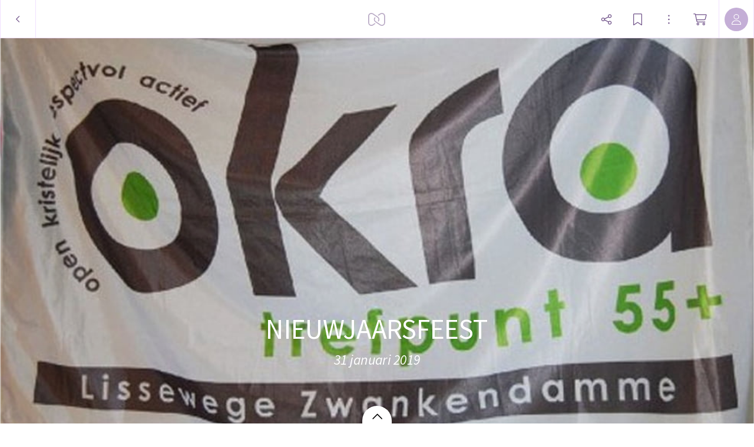

--- FILE ---
content_type: application/javascript
request_url: https://myalbum.com/legacyalbum/JZ9b112SXF0n/json
body_size: 8439
content:
{"album":{"key":"JZ9b112SXF0n","title":"NIEUWJAARSFEEST","subTitle":"31 januari 2019","gridVersion":"9c0b4866ae5f62dbd91f8a921c9df5d829c58654","bookmarkers":[],"creators":[{"shortname":"Eric","fullname":"Eric Cornille","avatar":{"key":"","url":"","sizes":[],"initials":"EC","color":"81b076"}}],"header":{"photo":{"photoKey":"i6ppBtd9koRn","isPanorama":false,"hasPanoramaView":false,"hasAnimatedView":false,"fileName":"IMG_1.jpg","sizes":[["180",255,180,"photo\/180\/dfa369ad-9c27-45c7-b06b-d15bcebdda2c.jpg",1],["360",510,360,"photo\/360\/c361400d-057f-416f-bf95-80eafbba392d.jpg",1],["540",765,540,"photo\/540\/3b964651-ed10-4763-96d2-df9067fe4b54.jpg",1],["1k0",986,696,"photo\/1k0\/696e0892-b65d-42b8-8e03-1e82445a621a.jpg",1]],"colors":{"dominant":"719f4a","accent":"719f4a"},"previewSize":[["180",255,180,"photo\/180\/dfa369ad-9c27-45c7-b06b-d15bcebdda2c.jpg",1]]},"design":{"key":"error-uvic-gulgul","set":"myalbum","description":"Page 0","default":true,"published":true,"type":"cover","blueprints":[{"name":"landscape 4","url":"https:\/\/misc.myalbum.io\/designs\/blueprints\/error-uvic-gulgul\/38\/0cda1cce-69a3-40d5-8860-e7732e0b116f.json","width":4600,"height":1090,"artBox":{"width":1900,"height":1000}},{"name":"landscape 2","url":"https:\/\/misc.myalbum.io\/designs\/blueprints\/error-uvic-gulgul\/38\/5ed0c308-26c9-4423-a136-161d7594d564.json","width":3074,"height":1090,"artBox":{"width":1374,"height":1000}},{"name":"landscape 3","url":"https:\/\/misc.myalbum.io\/designs\/blueprints\/error-uvic-gulgul\/38\/662b4228-177a-4e62-8310-471a82c40a47.json","width":3800,"height":1090,"artBox":{"width":1537,"height":1000}},{"name":"square","url":"https:\/\/misc.myalbum.io\/designs\/blueprints\/error-uvic-gulgul\/38\/77b834cf-4144-4cb9-a632-4284d49331da.json","width":2368,"height":1096,"artBox":{"width":1000,"height":1000}},{"name":"landscape 1","url":"https:\/\/misc.myalbum.io\/designs\/blueprints\/error-uvic-gulgul\/38\/8f7d56b7-620c-4ea6-b564-73fe8294eb24.json","width":2571,"height":1090,"artBox":{"width":1203,"height":1000}},{"name":"portrait 1","url":"https:\/\/misc.myalbum.io\/designs\/blueprints\/error-uvic-gulgul\/38\/dfe424f9-850b-459f-9f61-16eb3d39b8dc.json","width":2326,"height":1490,"artBox":{"width":988,"height":1400}},{"name":"portrait 2","url":"https:\/\/misc.myalbum.io\/designs\/blueprints\/error-uvic-gulgul\/38\/ed1379c5-6c11-4db8-9f65-d5be1f5472bc.json","width":2531,"height":1490,"artBox":{"width":1173,"height":1400}}]},"logo":""}},"itemdata":{"i6ppBtd9koRn":{"type":1,"shape":0,"social":[0,0],"photoKey":"i6ppBtd9koRn","isPanorama":false,"hasPanoramaView":false,"hasAnimatedView":false,"fileName":"IMG_1.jpg","sizes":[["180",255,180,"photo\/180\/dfa369ad-9c27-45c7-b06b-d15bcebdda2c.jpg",1],["360",510,360,"photo\/360\/c361400d-057f-416f-bf95-80eafbba392d.jpg",1],["540",765,540,"photo\/540\/3b964651-ed10-4763-96d2-df9067fe4b54.jpg",1],["1k0",986,696,"photo\/1k0\/696e0892-b65d-42b8-8e03-1e82445a621a.jpg",1]]},"cCKJziRlF96O":{"type":1,"shape":0,"social":[0,0],"photoKey":"cCKJziRlF96O","isPanorama":false,"hasPanoramaView":false,"hasAnimatedView":false,"fileName":"IMG_2.jpg","sizes":[["180",269,180,"photo\/180\/d510a62e-5235-40f1-b9e5-6af1f60547c7.jpg",1],["360",538,360,"photo\/360\/1d029291-0e66-4228-89be-831a891cd6da.jpg",1],["1k0",807,540,"photo\/1k0\/17e37d61-ba67-48a5-9bb3-ae931c442cfc.jpg",1]]},"yE5xaMXnEFuq":{"type":1,"shape":0,"social":[0,0],"photoKey":"yE5xaMXnEFuq","isPanorama":false,"hasPanoramaView":false,"hasAnimatedView":false,"fileName":"IMG_3.jpg","sizes":[["180",269,180,"photo\/180\/ccbb5fbb-3154-4474-aed2-639678c2e4f7.jpg",1],["360",538,360,"photo\/360\/63687056-11bb-4b0d-995b-68261045fd3c.jpg",1],["1k0",807,540,"photo\/1k0\/6358f9cb-a585-4faa-b471-c7627c87cff5.jpg",1]]},"NkhMmq169xJe":{"type":1,"shape":0,"social":[0,0],"photoKey":"NkhMmq169xJe","isPanorama":false,"hasPanoramaView":false,"hasAnimatedView":false,"fileName":"IMG_4.jpg","sizes":[["180",269,180,"photo\/180\/0a615d3d-a4eb-4d80-bb21-b60ba4032bdb.jpg",1],["360",538,360,"photo\/360\/f3afd6fd-d7a2-408b-b887-d0fa8ea5e6ea.jpg",1],["1k0",807,540,"photo\/1k0\/78ccd63d-913a-43f5-b551-c0a83ff04698.jpg",1]]},"oH17ovE6RCyZ":{"type":1,"shape":0,"social":[0,0],"photoKey":"oH17ovE6RCyZ","isPanorama":false,"hasPanoramaView":false,"hasAnimatedView":false,"fileName":"IMG_5.jpg","sizes":[["180",269,180,"photo\/180\/bed58858-1995-4bfa-af6b-e5fa203a6a61.jpg",1],["360",538,360,"photo\/360\/1254e3bf-4634-48e3-8a4b-215251f98e20.jpg",1],["1k0",807,540,"photo\/1k0\/b49820d5-bf7f-4171-a6b1-d5d08a1953da.jpg",1]]},"QpYOncOYuCKC":{"type":1,"shape":0,"social":[0,0],"photoKey":"QpYOncOYuCKC","isPanorama":false,"hasPanoramaView":false,"hasAnimatedView":false,"fileName":"IMG_6.jpg","sizes":[["180",269,180,"photo\/180\/ba8589d7-34b2-4827-9e1b-9e5c80b80525.jpg",1],["360",538,360,"photo\/360\/c7335cd8-2241-4a77-9176-b76a708c4b5a.jpg",1],["1k0",807,540,"photo\/1k0\/1877e166-be9f-4458-bc01-3b5c49f95b79.jpg",1]]},"tEaQ8HxctFg4":{"type":1,"shape":0,"social":[0,0],"photoKey":"tEaQ8HxctFg4","isPanorama":false,"hasPanoramaView":false,"hasAnimatedView":false,"fileName":"IMG_7.jpg","sizes":[["180",269,180,"photo\/180\/31936e5f-91c2-43f1-b9f8-73e74fa083c8.jpg",1],["360",538,360,"photo\/360\/798bb0f4-f022-44dc-b55a-7b01b1ae15d0.jpg",1],["1k0",807,540,"photo\/1k0\/33b0fc98-0337-41f6-a32c-3c6965f3b700.jpg",1]]},"bG6LYNUUJHIr":{"type":1,"shape":0,"social":[0,0],"photoKey":"bG6LYNUUJHIr","isPanorama":false,"hasPanoramaView":false,"hasAnimatedView":false,"fileName":"IMG_8.jpg","sizes":[["180",269,180,"photo\/180\/97fbd9bb-0c06-4cd4-9437-9bf3c5552fa3.jpg",1],["360",538,360,"photo\/360\/6bd1cc62-fdd5-4aba-b517-64972b1cd91b.jpg",1],["1k0",807,540,"photo\/1k0\/2d283594-e89f-423b-97f0-63a7917e7e97.jpg",1]]},"OkNc8xs0KfDd":{"type":1,"shape":0,"social":[0,0],"photoKey":"OkNc8xs0KfDd","isPanorama":false,"hasPanoramaView":false,"hasAnimatedView":false,"fileName":"IMG_9.jpg","sizes":[["180",269,180,"photo\/180\/ed3687ee-b1c7-40c2-84de-2eaca0aeeac3.jpg",1],["360",538,360,"photo\/360\/bb84d8d9-6e9e-4652-bdec-877b65e33bf6.jpg",1],["1k0",807,540,"photo\/1k0\/11bf83ff-761d-4245-a319-1b88abcd420b.jpg",1]]},"E4hn9K5Kb1vx":{"type":1,"shape":0,"social":[0,0],"photoKey":"E4hn9K5Kb1vx","isPanorama":false,"hasPanoramaView":false,"hasAnimatedView":false,"fileName":"IMG_10.jpg","sizes":[["180",269,180,"photo\/180\/2bdb0339-f21a-45a4-bf27-aea56f40f238.jpg",1],["360",538,360,"photo\/360\/38dd3a8b-73ce-4a2b-86a1-319f1c8dc50d.jpg",1],["1k0",807,540,"photo\/1k0\/feca7572-5d41-4e91-98a7-4479fb686577.jpg",1]]},"Tp2XeVqyGWw2":{"type":1,"shape":0,"social":[0,0],"photoKey":"Tp2XeVqyGWw2","isPanorama":false,"hasPanoramaView":false,"hasAnimatedView":false,"fileName":"IMG_11.jpg","sizes":[["180",269,180,"photo\/180\/ac100852-16f8-4a7d-95a3-aa42d0fb417f.jpg",1],["360",538,360,"photo\/360\/06b7db0c-f5d2-48a5-aa6c-586b44b5a492.jpg",1],["1k0",807,540,"photo\/1k0\/32b8e9b1-39bb-4d6b-8cf8-0015bb3e068d.jpg",1]]},"KYtmIw3hbpL8":{"type":1,"shape":0,"social":[0,0],"photoKey":"KYtmIw3hbpL8","isPanorama":false,"hasPanoramaView":false,"hasAnimatedView":false,"fileName":"IMG_12.jpg","sizes":[["180",269,180,"photo\/180\/8e3d74dc-4a1e-40f9-96d7-e39ee59f8497.jpg",1],["360",538,360,"photo\/360\/60921660-4d31-4773-9f44-10d181999bd6.jpg",1],["1k0",807,540,"photo\/1k0\/19dce8a8-5e3f-42a2-ae99-632388c2c7b9.jpg",1]]},"kmpqD5niREMJ":{"type":1,"shape":0,"social":[0,0],"photoKey":"kmpqD5niREMJ","isPanorama":false,"hasPanoramaView":false,"hasAnimatedView":false,"fileName":"IMG_14.jpg","sizes":[["180",269,180,"photo\/180\/b0dd9c5e-a0b6-4b0e-9198-9b483cdcb100.jpg",1],["360",538,360,"photo\/360\/35344fdd-8375-4bd4-b9e6-c00b09d7d521.jpg",1],["1k0",807,540,"photo\/1k0\/be79a543-d0f7-4423-a367-36446d65899f.jpg",1]]},"6X1Bo4tPP9f4":{"type":1,"shape":0,"social":[0,0],"photoKey":"6X1Bo4tPP9f4","isPanorama":false,"hasPanoramaView":false,"hasAnimatedView":false,"fileName":"IMG_13.jpg","sizes":[["180",269,180,"photo\/180\/8c12f68e-e2f3-4084-a118-d1737156cbce.jpg",1],["360",538,360,"photo\/360\/728c3341-62f9-4ecd-9a7c-dc4710bbe443.jpg",1],["1k0",807,540,"photo\/1k0\/27b2e8c9-7ad7-49fd-9964-c333a0d40e11.jpg",1]]},"bo4rXjIcQwmV":{"type":1,"shape":0,"social":[0,0],"photoKey":"bo4rXjIcQwmV","isPanorama":false,"hasPanoramaView":false,"hasAnimatedView":false,"fileName":"IMG_15.jpg","sizes":[["180",269,180,"photo\/180\/ef8cce5d-9687-46f8-bc2c-2f6b3c2d2e36.jpg",1],["360",538,360,"photo\/360\/8c34e67a-bb52-4c22-827d-5b2310c0a521.jpg",1],["1k0",807,540,"photo\/1k0\/d3c5111d-2467-41bc-bba9-51c53ccc38cc.jpg",1]]},"UlZP08ZlApoh":{"type":1,"shape":0,"social":[0,0],"photoKey":"UlZP08ZlApoh","isPanorama":false,"hasPanoramaView":false,"hasAnimatedView":false,"fileName":"IMG_16.jpg","sizes":[["180",269,180,"photo\/180\/3e1cdd76-0a6a-47eb-aeb8-ac8ac67e83e1.jpg",1],["360",538,360,"photo\/360\/1212f2b4-3a7b-4464-a57b-36b5347454ec.jpg",1],["1k0",807,540,"photo\/1k0\/43a98038-a90c-4d11-8e3e-904a0df29abf.jpg",1]]},"cbxcuyF8A07w":{"type":1,"shape":0,"social":[0,0],"photoKey":"cbxcuyF8A07w","isPanorama":false,"hasPanoramaView":false,"hasAnimatedView":false,"fileName":"IMG_17.jpg","sizes":[["180",269,180,"photo\/180\/4f0ba029-a357-4fdb-b571-b501e23a17ee.jpg",1],["360",538,360,"photo\/360\/6f5cf6d0-35a3-49d9-a074-ad08ffe6237b.jpg",1],["1k0",807,540,"photo\/1k0\/bf8657c9-7b19-4290-b625-acdb88aac0aa.jpg",1]]},"YPvvFbGzo4aF":{"type":1,"shape":0,"social":[0,0],"photoKey":"YPvvFbGzo4aF","isPanorama":false,"hasPanoramaView":false,"hasAnimatedView":false,"fileName":"IMG_18.jpg","sizes":[["180",269,180,"photo\/180\/5263e3f5-0f06-4c38-8694-4b0b456ffd6c.jpg",1],["360",538,360,"photo\/360\/1ce33674-60f2-41e0-ae63-c6e6825fada0.jpg",1],["1k0",807,540,"photo\/1k0\/f825d573-59c2-4d9d-a0c3-5952dbfc3202.jpg",1]]},"8g0dTXRajq14":{"type":1,"shape":0,"social":[0,0],"photoKey":"8g0dTXRajq14","isPanorama":false,"hasPanoramaView":false,"hasAnimatedView":false,"fileName":"IMG_19.jpg","sizes":[["180",269,180,"photo\/180\/1f0ff29e-2eaf-4dd5-9459-aa95e0a6162c.jpg",1],["360",538,360,"photo\/360\/7c63480e-9162-49d0-b8b8-5a62c36d6d91.jpg",1],["1k0",807,540,"photo\/1k0\/d2f38a4d-f524-4a52-9e47-391efb390caa.jpg",1]]},"CuOXMgti4YR4":{"type":1,"shape":0,"social":[0,0],"photoKey":"CuOXMgti4YR4","isPanorama":false,"hasPanoramaView":false,"hasAnimatedView":false,"fileName":"IMG_20.jpg","sizes":[["180",269,180,"photo\/180\/8664c41a-0bb0-4199-a992-a10a3253c6e6.jpg",1],["360",538,360,"photo\/360\/9a265c5e-9baf-4fbe-a90d-29491d04a99a.jpg",1],["1k0",807,540,"photo\/1k0\/9e0749f1-2f71-4e54-874d-4cdf655c15b0.jpg",1]]},"zNlHnfK02c6b":{"type":1,"shape":0,"social":[0,0],"photoKey":"zNlHnfK02c6b","isPanorama":false,"hasPanoramaView":false,"hasAnimatedView":false,"fileName":"IMG_21.jpg","sizes":[["180",269,180,"photo\/180\/e136af60-a98f-4a04-a295-67b045bbdf18.jpg",1],["360",538,360,"photo\/360\/9b2fc8a0-3c43-4bfc-aa3e-c240b5da9eeb.jpg",1],["1k0",807,540,"photo\/1k0\/796c6596-8d2d-4387-a74c-47118e3aed09.jpg",1]]},"Z7pI3rKaxx1C":{"type":1,"shape":0,"social":[0,0],"photoKey":"Z7pI3rKaxx1C","isPanorama":false,"hasPanoramaView":false,"hasAnimatedView":false,"fileName":"IMG_22.jpg","sizes":[["180",269,180,"photo\/180\/4a21a89d-a44f-4622-8633-0a2bb2296f90.jpg",1],["360",538,360,"photo\/360\/d3c594ed-9a21-4731-a9fb-07f9048e7716.jpg",1],["1k0",807,540,"photo\/1k0\/5c65ec8e-904d-4979-82f0-8966a6f7d1f1.jpg",1]]},"qzM86LoJKWGB":{"type":1,"shape":0,"social":[0,0],"photoKey":"qzM86LoJKWGB","isPanorama":false,"hasPanoramaView":false,"hasAnimatedView":false,"fileName":"IMG_23.jpg","sizes":[["180",269,180,"photo\/180\/60694145-3358-460a-b4be-6453ccd9e8d6.jpg",1],["360",538,360,"photo\/360\/59da70d6-6155-4f33-b78b-c071dab81dc8.jpg",1],["1k0",807,540,"photo\/1k0\/7ef2be22-cd4f-41f0-9328-2a94832ba1ce.jpg",1]]},"81fyqOn6Vk1j":{"type":1,"shape":0,"social":[0,0],"photoKey":"81fyqOn6Vk1j","isPanorama":false,"hasPanoramaView":false,"hasAnimatedView":false,"fileName":"IMG_24.jpg","sizes":[["180",269,180,"photo\/180\/59f85503-d18c-4114-9a15-fba20b165613.jpg",1],["360",538,360,"photo\/360\/daf4e5ee-a3d5-467c-95b1-a805e44ad3cd.jpg",1],["1k0",807,540,"photo\/1k0\/7cfd6a06-667a-4a66-9edc-a6eaee05213e.jpg",1]]},"iQvc5cZKtaKn":{"type":1,"shape":0,"social":[0,0],"photoKey":"iQvc5cZKtaKn","isPanorama":false,"hasPanoramaView":false,"hasAnimatedView":false,"fileName":"IMG_25.jpg","sizes":[["180",269,180,"photo\/180\/6c4e2217-f747-4f7d-baf3-1d692a481de6.jpg",1],["360",538,360,"photo\/360\/923fd1ee-6952-413c-a6ae-f7acd7e8de5c.jpg",1],["1k0",807,540,"photo\/1k0\/eea9dc9f-69e3-401e-a00f-33832cb0317c.jpg",1]]},"0egntIwdwjlD":{"type":1,"shape":0,"social":[0,0],"photoKey":"0egntIwdwjlD","isPanorama":false,"hasPanoramaView":false,"hasAnimatedView":false,"fileName":"IMG_26.jpg","sizes":[["180",269,180,"photo\/180\/562d0c5d-db6a-4dea-a36b-b8f73355f376.jpg",1],["360",538,360,"photo\/360\/a83ea767-42e9-4bc9-8a9c-df6094c8b2ba.jpg",1],["1k0",807,540,"photo\/1k0\/0cbf1e2d-3baf-4675-b912-bcd33095588c.jpg",1]]},"WHBsLDO1zzTk":{"type":1,"shape":0,"social":[0,0],"photoKey":"WHBsLDO1zzTk","isPanorama":false,"hasPanoramaView":false,"hasAnimatedView":false,"fileName":"IMG_27.jpg","sizes":[["180",269,180,"photo\/180\/63bd51a8-adad-4a4f-a7c0-2bd3f95303bc.jpg",1],["360",538,360,"photo\/360\/380b10d8-2742-4900-94eb-552bb762a31a.jpg",1],["1k0",807,540,"photo\/1k0\/1b95a610-91a1-4b31-be0b-e06ad446a728.jpg",1]]},"jl2ZC6x8v1pr":{"type":1,"shape":0,"social":[0,0],"photoKey":"jl2ZC6x8v1pr","isPanorama":false,"hasPanoramaView":false,"hasAnimatedView":false,"fileName":"IMG_28.jpg","sizes":[["180",269,180,"photo\/180\/85f46e68-f905-49c3-899f-1b7fb463035f.jpg",1],["360",538,360,"photo\/360\/10a2a040-5f2f-495e-8548-49b85aefa69b.jpg",1],["1k0",807,540,"photo\/1k0\/a9554848-f626-49a5-bca8-79ef0b5b75b7.jpg",1]]},"7h6GsxyxEY4P":{"type":1,"shape":0,"social":[0,0],"photoKey":"7h6GsxyxEY4P","isPanorama":false,"hasPanoramaView":false,"hasAnimatedView":false,"fileName":"IMG_29.jpg","sizes":[["180",269,180,"photo\/180\/cfe1a593-4246-4709-b85b-1720bbb45552.jpg",1],["360",538,360,"photo\/360\/9c8a102c-ad2c-4136-bc49-0c8cbfe55b2b.jpg",1],["1k0",807,540,"photo\/1k0\/68dc9f57-74bb-4be4-93aa-e4e873b3e91d.jpg",1]]},"Avj2lE2cmVzY":{"type":1,"shape":0,"social":[0,0],"photoKey":"Avj2lE2cmVzY","isPanorama":false,"hasPanoramaView":false,"hasAnimatedView":false,"fileName":"IMG_30.jpg","sizes":[["180",269,180,"photo\/180\/3838a201-1f72-49b0-876a-550be37dd8ec.jpg",1],["360",538,360,"photo\/360\/33a94f8b-b161-475f-b55e-2e3434208e38.jpg",1],["1k0",807,540,"photo\/1k0\/0b1502cd-31ed-4159-a1d1-6ce27a0f017f.jpg",1]]},"F47pnRMCSeDh":{"type":1,"shape":0,"social":[0,0],"photoKey":"F47pnRMCSeDh","isPanorama":false,"hasPanoramaView":false,"hasAnimatedView":false,"fileName":"IMG_31.jpg","sizes":[["180",269,180,"photo\/180\/0312d712-290f-4d98-b03a-7333bd64c009.jpg",1],["360",538,360,"photo\/360\/05e7a41d-02e5-4184-a68a-b753466d21c0.jpg",1],["1k0",807,540,"photo\/1k0\/2be428db-d16d-4e55-8776-64e3e902ccc5.jpg",1]]},"5WUmzCGFYu7k":{"type":1,"shape":0,"social":[0,0],"photoKey":"5WUmzCGFYu7k","isPanorama":false,"hasPanoramaView":false,"hasAnimatedView":false,"fileName":"IMG_32.jpg","sizes":[["180",269,180,"photo\/180\/079901c9-21ef-4aa1-9d71-8e7a25738b54.jpg",1],["360",538,360,"photo\/360\/0704cd3f-2f07-4979-a1bf-71765d4edcf1.jpg",1],["1k0",807,540,"photo\/1k0\/4d30e511-2dff-4cbe-9d33-b5b5a970a181.jpg",1]]},"RgZrADpdkANo":{"type":1,"shape":0,"social":[0,0],"photoKey":"RgZrADpdkANo","isPanorama":false,"hasPanoramaView":false,"hasAnimatedView":false,"fileName":"IMG_33.jpg","sizes":[["180",269,180,"photo\/180\/785cc429-ce1a-482c-aabd-48faafd9132a.jpg",1],["360",538,360,"photo\/360\/d06da251-3650-42fa-938b-9983f29a2210.jpg",1],["1k0",807,540,"photo\/1k0\/534644cd-93cb-43f2-a426-f530815c7dab.jpg",1]]},"IYPh0Gk6XwWa":{"type":1,"shape":0,"social":[0,0],"photoKey":"IYPh0Gk6XwWa","isPanorama":false,"hasPanoramaView":false,"hasAnimatedView":false,"fileName":"IMG_35.jpg","sizes":[["180",269,180,"photo\/180\/91c92a28-6afb-48b3-83d0-e54485526e1f.jpg",1],["360",538,360,"photo\/360\/365185c2-898d-4268-bea8-051f4252e928.jpg",1],["1k0",807,540,"photo\/1k0\/41a71892-50a1-4dc7-a027-7bdf8b8e8c92.jpg",1]]},"dIjwXqBaWX0Z":{"type":1,"shape":0,"social":[0,0],"photoKey":"dIjwXqBaWX0Z","isPanorama":false,"hasPanoramaView":false,"hasAnimatedView":false,"fileName":"IMG_36.jpg","sizes":[["180",269,180,"photo\/180\/d8935333-026a-4ed9-920f-2a091e57c245.jpg",1],["360",538,360,"photo\/360\/c9118bc0-d8e2-4fd9-900f-cbcbaf4c94b5.jpg",1],["1k0",807,540,"photo\/1k0\/44f6dd98-28f0-41bb-948b-85352501e08d.jpg",1]]},"NSZ0BNG43V44":{"type":1,"shape":0,"social":[0,0],"photoKey":"NSZ0BNG43V44","isPanorama":false,"hasPanoramaView":false,"hasAnimatedView":false,"fileName":"IMG_37.jpg","sizes":[["180",269,180,"photo\/180\/952ffcc6-6ab3-4dd5-aab2-1591d693cd5b.jpg",1],["360",538,360,"photo\/360\/7adbca79-29fe-4ee4-8783-fd828db74f21.jpg",1],["1k0",807,540,"photo\/1k0\/0a6f930c-d8d1-4b52-b293-4ccf52ef623c.jpg",1]]},"NNFQ8Kbb0r1a":{"type":1,"shape":0,"social":[0,0],"photoKey":"NNFQ8Kbb0r1a","isPanorama":false,"hasPanoramaView":false,"hasAnimatedView":false,"fileName":"IMG_38.jpg","sizes":[["180",269,180,"photo\/180\/e8345948-3b0c-40e2-9bb4-8db3433245fd.jpg",1],["360",538,360,"photo\/360\/938d2cbb-f940-4350-ad39-46c10aab5160.jpg",1],["1k0",807,540,"photo\/1k0\/4dbee4bc-7ece-4878-b65e-1ac85bf83a48.jpg",1]]},"YlFDAnlR5Ibj":{"type":1,"shape":0,"social":[0,0],"photoKey":"YlFDAnlR5Ibj","isPanorama":false,"hasPanoramaView":false,"hasAnimatedView":false,"fileName":"IMG_39.jpg","sizes":[["180",269,180,"photo\/180\/f28fd335-0cbf-4193-94bd-ff317c6dec5c.jpg",1],["360",538,360,"photo\/360\/edf353ef-4910-4dff-b9c6-fc341be47460.jpg",1],["1k0",807,540,"photo\/1k0\/7710427d-5b42-47b3-bc58-369104d3d3eb.jpg",1]]},"XhprZvqbC8N1":{"type":1,"shape":0,"social":[0,0],"photoKey":"XhprZvqbC8N1","isPanorama":false,"hasPanoramaView":false,"hasAnimatedView":false,"fileName":"IMG_40.jpg","sizes":[["180",269,180,"photo\/180\/04206bd1-d937-4d47-9179-6c44c5c1f172.jpg",1],["360",538,360,"photo\/360\/73fde4ba-a39c-4307-b586-6bf9a260beba.jpg",1],["1k0",807,540,"photo\/1k0\/6fbc9c6e-6e29-4ce2-9dd7-a39fcc5d1201.jpg",1]]},"ZHibRyXMvG5Z":{"type":1,"shape":0,"social":[0,0],"photoKey":"ZHibRyXMvG5Z","isPanorama":false,"hasPanoramaView":false,"hasAnimatedView":false,"fileName":"IMG_41.jpg","sizes":[["180",269,180,"photo\/180\/71e8f713-f926-4e09-909e-bf4702a668f2.jpg",1],["360",538,360,"photo\/360\/20433535-0317-449f-8d17-4be26e61e049.jpg",1],["1k0",807,540,"photo\/1k0\/bf367a4b-79b5-4933-bd9e-f024f5038766.jpg",1]]},"q2rqtgvwyer2":{"type":1,"shape":0,"social":[0,0],"photoKey":"q2rqtgvwyer2","isPanorama":false,"hasPanoramaView":false,"hasAnimatedView":false,"fileName":"IMG_42.jpg","sizes":[["180",269,180,"photo\/180\/a4c2c51e-6610-4ca2-890c-d587efe1d4df.jpg",1],["360",538,360,"photo\/360\/c47aeab0-939e-4bbe-b8e3-972f68a87217.jpg",1],["1k0",807,540,"photo\/1k0\/b249aad7-3a30-450b-8aa5-be7442f7bee6.jpg",1]]},"dQFRIW4RyF3U":{"type":1,"shape":0,"social":[0,0],"photoKey":"dQFRIW4RyF3U","isPanorama":false,"hasPanoramaView":false,"hasAnimatedView":false,"fileName":"IMG_43.jpg","sizes":[["180",269,180,"photo\/180\/1279f322-1eb8-40c2-97f6-c38d08d585ec.jpg",1],["360",538,360,"photo\/360\/2f276569-e3ee-4958-a10e-8b1b9d70b1ab.jpg",1],["1k0",807,540,"photo\/1k0\/db0e66bb-b57e-43d3-ab52-01e81734b692.jpg",1]]},"YiUj3U6elzXk":{"type":1,"shape":0,"social":[0,0],"photoKey":"YiUj3U6elzXk","isPanorama":false,"hasPanoramaView":false,"hasAnimatedView":false,"fileName":"IMG_44.jpg","sizes":[["180",239,180,"photo\/180\/b3e0b3e0-69b8-450a-ba3d-0d8b25eaae12.jpg",1],["360",478,360,"photo\/360\/ca41dc68-9467-42f6-a615-806b8b355271.jpg",1],["540",717,540,"photo\/540\/e16ccd2f-71e1-43fb-b54f-eeb7f2275048.jpg",1],["1k0",956,720,"photo\/1k0\/f9650be0-dce1-4950-9fe3-2cc941293f1e.jpg",1]]},"LhY6YHZWUeqf":{"type":1,"shape":0,"social":[0,0],"photoKey":"LhY6YHZWUeqf","isPanorama":false,"hasPanoramaView":false,"hasAnimatedView":false,"fileName":"IMG_45.jpg","sizes":[["180",269,180,"photo\/180\/b3bc8fdb-2956-45b6-b7bc-c0004e5fc4b0.jpg",1],["360",538,360,"photo\/360\/afda439f-05eb-4909-9a9e-12112434e12e.jpg",1],["1k0",807,540,"photo\/1k0\/47fa1a4b-849e-4743-b721-54a0504991d3.jpg",1]]},"qRlikdHNz4Ys":{"type":1,"shape":0,"social":[0,0],"photoKey":"qRlikdHNz4Ys","isPanorama":false,"hasPanoramaView":false,"hasAnimatedView":false,"fileName":"IMG_46.jpg","sizes":[["180",269,180,"photo\/180\/0fd1e0ce-eae6-4cef-995b-6d92b5b48ffa.jpg",1],["360",538,360,"photo\/360\/78f9ae5c-4ab8-40a5-b5bb-ee833e3c6793.jpg",1],["1k0",807,540,"photo\/1k0\/2c55e61f-4622-472b-8ed6-b4e9aec34b48.jpg",1]]},"ebUfuQ9msbsv":{"type":1,"shape":0,"social":[0,0],"photoKey":"ebUfuQ9msbsv","isPanorama":false,"hasPanoramaView":false,"hasAnimatedView":false,"fileName":"IMG_47.jpg","sizes":[["180",269,180,"photo\/180\/2f8ef201-5324-491f-b7fb-19cd593e7332.jpg",1],["360",538,360,"photo\/360\/2ea52691-266e-46bc-a7ac-a8030011725c.jpg",1],["1k0",807,540,"photo\/1k0\/d98e0f22-36e1-4aa9-bbe2-cd37f1faf453.jpg",1]]},"Tvx1C5BfDn2F":{"type":1,"shape":0,"social":[0,0],"photoKey":"Tvx1C5BfDn2F","isPanorama":false,"hasPanoramaView":false,"hasAnimatedView":false,"fileName":"IMG_48.jpg","sizes":[["180",239,180,"photo\/180\/9e76e24a-cd5f-414b-af45-4e57c6758d62.jpg",1],["360",478,360,"photo\/360\/67016c75-a51b-4567-9d6f-6b07982c4cae.jpg",1],["540",717,540,"photo\/540\/d7796e44-970d-4762-ae1b-bb735afdb371.jpg",1],["1k0",956,720,"photo\/1k0\/7180c1ae-ce29-462b-aba4-9195f730549f.jpg",1]]},"Ymz38ey1Le6a":{"type":1,"shape":0,"social":[0,0],"photoKey":"Ymz38ey1Le6a","isPanorama":false,"hasPanoramaView":false,"hasAnimatedView":false,"fileName":"IMG_49.jpg","sizes":[["180",269,180,"photo\/180\/b696be39-2d0b-4aa0-afdb-cb2b39e83ff5.jpg",1],["360",538,360,"photo\/360\/ee56b9a9-fcde-4f9e-8700-1bd96b8cdd9b.jpg",1],["1k0",807,540,"photo\/1k0\/1106e3a1-ecb0-49dc-b573-aaebd6377bf0.jpg",1]]},"Fb5u3wSk8J70":{"type":1,"shape":0,"social":[0,0],"photoKey":"Fb5u3wSk8J70","isPanorama":false,"hasPanoramaView":false,"hasAnimatedView":false,"fileName":"IMG_50.jpg","sizes":[["180",269,180,"photo\/180\/550c4335-3d58-428d-a6a9-76878d91b723.jpg",1],["360",538,360,"photo\/360\/95c5fb9d-9cf2-4bba-8de9-7e69dc5c3398.jpg",1],["1k0",807,540,"photo\/1k0\/d8ada0b9-b8bb-4939-acc3-791812968f62.jpg",1]]},"WHQb4L9eMqhH":{"type":1,"shape":0,"social":[0,0],"photoKey":"WHQb4L9eMqhH","isPanorama":false,"hasPanoramaView":false,"hasAnimatedView":false,"fileName":"IMG_51.jpg","sizes":[["180",269,180,"photo\/180\/06a1281b-3618-4079-bf85-c8a7fba00696.jpg",1],["360",538,360,"photo\/360\/819b8097-7b21-4800-af32-70f555caf34b.jpg",1],["1k0",807,540,"photo\/1k0\/ced027bb-7900-4e0e-bcd5-b6f55ae6248a.jpg",1]]},"flWVBkkt0wDo":{"type":1,"shape":0,"social":[0,0],"photoKey":"flWVBkkt0wDo","isPanorama":false,"hasPanoramaView":false,"hasAnimatedView":false,"fileName":"IMG_52.jpg","sizes":[["180",269,180,"photo\/180\/662d367c-9b75-4dc8-b84d-12bf0bae1c2a.jpg",1],["360",538,360,"photo\/360\/1d56fbac-e696-4cec-bc91-9ea4f6262469.jpg",1],["1k0",807,540,"photo\/1k0\/b10601e3-77a8-4550-be82-44fd4f4b0b72.jpg",1]]},"moIRJVz0UkU3":{"type":1,"shape":0,"social":[0,0],"photoKey":"moIRJVz0UkU3","isPanorama":false,"hasPanoramaView":false,"hasAnimatedView":false,"fileName":"IMG_53.jpg","sizes":[["180",269,180,"photo\/180\/44282734-95e9-469e-977d-01f60ebd06bc.jpg",1],["360",538,360,"photo\/360\/deca5c87-1b57-4809-98b7-4f8bf8997055.jpg",1],["1k0",807,540,"photo\/1k0\/6ef048f7-9f54-4551-8053-e579d29d3dbd.jpg",1]]},"zT0uLj57Fl7f":{"type":1,"shape":0,"social":[0,0],"photoKey":"zT0uLj57Fl7f","isPanorama":false,"hasPanoramaView":false,"hasAnimatedView":false,"fileName":"IMG_54.jpg","sizes":[["180",269,180,"photo\/180\/83955639-716f-4755-a29f-0a7196d9e218.jpg",1],["360",538,360,"photo\/360\/913c268f-6019-472a-a528-c61c2bea9e02.jpg",1],["1k0",807,540,"photo\/1k0\/2f8f64b2-c7b8-4f93-a63a-91511b57ea8c.jpg",1]]},"9ChRtYON170w":{"type":1,"shape":0,"social":[0,0],"photoKey":"9ChRtYON170w","isPanorama":false,"hasPanoramaView":false,"hasAnimatedView":false,"fileName":"IMG_55.jpg","sizes":[["180",269,180,"photo\/180\/f5bef587-e11b-47ab-b20d-a94de0d59c54.jpg",1],["360",538,360,"photo\/360\/0cb388f4-1474-4d1f-b410-588e3e022b7e.jpg",1],["1k0",807,540,"photo\/1k0\/d6ab15b0-9b98-4f38-a182-7ffd6d0e09f1.jpg",1]]},"qlgXIMx46NE6":{"type":1,"shape":0,"social":[0,0],"photoKey":"qlgXIMx46NE6","isPanorama":false,"hasPanoramaView":false,"hasAnimatedView":false,"fileName":"IMG_55bis.jpg","sizes":[["180",269,180,"photo\/180\/0379fe3c-4aaa-4890-9b0d-1bec7f596fbd.jpg",1],["360",538,360,"photo\/360\/cb69a811-1805-484b-9a96-74643ccf62ff.jpg",1],["1k0",807,540,"photo\/1k0\/ee75c870-562a-429c-b234-f1b7cb64aaaa.jpg",1]]},"IQR3HBQsYLKO":{"type":1,"shape":0,"social":[0,0],"photoKey":"IQR3HBQsYLKO","isPanorama":false,"hasPanoramaView":false,"hasAnimatedView":false,"fileName":"IMG_56.jpg","sizes":[["180",269,180,"photo\/180\/1430bcc1-0281-4251-8047-318abf7cdd06.jpg",1],["360",538,360,"photo\/360\/8b7da782-f495-460b-9b44-531ed7021e79.jpg",1],["1k0",807,540,"photo\/1k0\/e1371fc2-3b47-445e-a07a-c16f34102bcb.jpg",1]]},"inxNT6gJdRxi":{"type":1,"shape":0,"social":[0,0],"photoKey":"inxNT6gJdRxi","isPanorama":false,"hasPanoramaView":false,"hasAnimatedView":false,"fileName":"IMG_57.jpg","sizes":[["180",269,180,"photo\/180\/c6e41e51-c42d-471b-932e-d85c7eb8a686.jpg",1],["360",538,360,"photo\/360\/6ab54f00-91f8-4b80-a851-f4d8c2ec0e53.jpg",1],["1k0",807,540,"photo\/1k0\/94a09ec7-6a5f-4ff4-a17d-13862068abf2.jpg",1]]},"5K2lkeddyVgi":{"type":1,"shape":0,"social":[0,0],"photoKey":"5K2lkeddyVgi","isPanorama":false,"hasPanoramaView":false,"hasAnimatedView":false,"fileName":"IMG_58.jpg","sizes":[["180",240,180,"photo\/180\/4cba6d8f-9438-408b-a5c2-4abdaf3a820f.jpg",1],["360",480,360,"photo\/360\/d4104b3e-64c6-4886-8ed3-bf8625604f55.jpg",1],["540",720,540,"photo\/540\/f379534c-1e17-4cf0-bc5e-b83072e909df.jpg",1],["1k0",1000,750,"photo\/1k0\/487e5cbd-1595-462c-a59d-eca57a1e85ff.jpg",1]]},"ZJzrIHMndRzt":{"type":1,"shape":0,"social":[0,0],"photoKey":"ZJzrIHMndRzt","isPanorama":false,"hasPanoramaView":false,"hasAnimatedView":false,"fileName":"IMG_100.jpg","sizes":[["180",250,180,"photo\/180\/62106700-314c-4505-bb7f-011ea999350b.jpg",1],["360",500,360,"photo\/360\/ba67533f-1e66-44f8-bf23-13138940bdf8.jpg",1],["540",750,540,"photo\/540\/fbdb3061-024b-4bfe-9d01-0ba60da60fd6.jpg",1],["1k0",975,702,"photo\/1k0\/722c360e-a44e-4bf0-8f26-a121a5b64d4e.jpg",1]]},"1lipX6Rglsmp":{"type":1,"shape":0,"social":[0,0],"photoKey":"1lipX6Rglsmp","isPanorama":false,"hasPanoramaView":false,"hasAnimatedView":false,"fileName":"IMG_59.jpg","sizes":[["180",243,180,"photo\/180\/1d168bcf-0996-4d4d-b9c4-db82449dab1b.jpg",1],["360",486,360,"photo\/360\/13173d91-a925-45de-bb1b-d4d1dbab15ea.jpg",1],["540",729,540,"photo\/540\/42d5b237-8b80-47f3-b270-7e114d516b5d.jpg",1],["1k0",972,720,"photo\/1k0\/535422a9-eb60-4865-99d9-9c73e6731052.jpg",1]]}},"groups":[{"items":[[{"key":"i6ppBtd9koRn"}],[{"key":"cCKJziRlF96O"},{"key":"yE5xaMXnEFuq"}],[{"key":"NkhMmq169xJe"},{"key":"oH17ovE6RCyZ"}]],"typeCounts":{"1":5}},{"items":[[{"key":"QpYOncOYuCKC"},{"key":"tEaQ8HxctFg4"}],[{"key":"bG6LYNUUJHIr"},{"key":"OkNc8xs0KfDd"}],[{"key":"E4hn9K5Kb1vx"}]],"typeCounts":{"1":5}},{"items":[[{"key":"Tp2XeVqyGWw2"}]],"typeCounts":{"1":1}},{"items":[[{"key":"KYtmIw3hbpL8"},{"key":"kmpqD5niREMJ"}],[{"key":"6X1Bo4tPP9f4"}],[{"key":"bo4rXjIcQwmV"},{"key":"UlZP08ZlApoh"}]],"typeCounts":{"1":5}},{"items":[[{"key":"cbxcuyF8A07w"}],[{"key":"YPvvFbGzo4aF"},{"key":"8g0dTXRajq14"}],[{"key":"CuOXMgti4YR4"},{"key":"zNlHnfK02c6b"}]],"typeCounts":{"1":5}},{"items":[[{"key":"Z7pI3rKaxx1C"},{"key":"qzM86LoJKWGB"},{"key":"81fyqOn6Vk1j"}],[{"key":"iQvc5cZKtaKn"}]],"typeCounts":{"1":4}},{"items":[[{"key":"0egntIwdwjlD"}]],"typeCounts":{"1":1}},{"items":[[{"key":"WHBsLDO1zzTk"},{"key":"jl2ZC6x8v1pr"}],[{"key":"7h6GsxyxEY4P"}],[{"key":"Avj2lE2cmVzY"},{"key":"F47pnRMCSeDh"}]],"typeCounts":{"1":5}},{"items":[[{"key":"5WUmzCGFYu7k"}],[{"key":"RgZrADpdkANo"},{"key":"IYPh0Gk6XwWa"}],[{"key":"dIjwXqBaWX0Z"},{"key":"NSZ0BNG43V44"}]],"typeCounts":{"1":5}},{"items":[[{"key":"NNFQ8Kbb0r1a"},{"key":"YlFDAnlR5Ibj"},{"key":"XhprZvqbC8N1"}],[{"key":"ZHibRyXMvG5Z"}]],"typeCounts":{"1":4}},{"items":[[{"key":"q2rqtgvwyer2"}],[{"key":"dQFRIW4RyF3U"}]],"typeCounts":{"1":2}},{"items":[[{"key":"YiUj3U6elzXk"}]],"typeCounts":{"1":1}},{"items":[[{"key":"LhY6YHZWUeqf"}],[{"key":"qRlikdHNz4Ys"},{"key":"ebUfuQ9msbsv"}]],"typeCounts":{"1":3}},{"items":[[{"key":"Tvx1C5BfDn2F"}],[{"key":"Ymz38ey1Le6a"}],[{"key":"Fb5u3wSk8J70"}]],"typeCounts":{"1":3}},{"items":[[{"key":"WHQb4L9eMqhH"}],[{"key":"flWVBkkt0wDo"}]],"typeCounts":{"1":2}},{"items":[[{"key":"moIRJVz0UkU3"}]],"typeCounts":{"1":1}},{"items":[[{"key":"zT0uLj57Fl7f"}],[{"key":"9ChRtYON170w"}],[{"key":"qlgXIMx46NE6"}]],"typeCounts":{"1":3}},{"items":[[{"key":"IQR3HBQsYLKO"}],[{"key":"inxNT6gJdRxi"}]],"typeCounts":{"1":2}},{"items":[[{"key":"5K2lkeddyVgi"}],[{"key":"ZJzrIHMndRzt"},{"key":"1lipX6Rglsmp"}]],"typeCounts":{"1":3}}],"style":{"default":{"groupMargin":{"left":0.04,"right":0.04},"groupDivider":{"default":0.008},"groupTypeDivider":{"default":0.04},"highlightGroupMargin":{"left":0,"right":0},"itemDivider":{"default":0.008},"textItem":{"emptyHighlightHeight":{"default":0.04},"padding":{"top":0.06,"minTop":10,"bottom":0.06,"minBottom":10,"left":0.04,"minLeft":7,"right":0.04,"minRight":7},"maxWidth":{"default":0.85,"min":1400},"textFontSize":{"default":0.0231},"textMargin":{"top":0.0077},"titleFontSize":{"default":0.052437}},"photoItem":[],"colorstitching":true,"bgColor":"ffffff"},"small":{"groupMargin":{"left":0.025,"right":0.025},"groupDivider":{"default":0.006},"groupTypeDivider":{"default":0.025},"highlightGroupMargin":{"left":0,"right":0},"itemDivider":{"default":0.006},"textItem":{"emptyHighlightHeight":{"default":0.04},"padding":{"top":0.06,"minTop":55,"bottom":0.06,"minBottom":55,"left":0.04,"minLeft":25,"right":0.04,"minRight":25},"maxWidth":{"default":0.85,"min":1400},"textFontSize":{"default":0.0231,"min":29,"max":29},"textMargin":{"top":0.0077,"minTop":9,"maxTop":9},"titleFontSize":{"default":0.052437}},"photoItem":[],"colorstitching":true,"bgColor":"ffffff"},"print":{"groupMargin":{"left":0,"right":0},"groupDivider":{"default":0.008},"groupTypeDivider":{"default":0.008},"highlightGroupMargin":{"left":0,"right":0},"itemDivider":{"default":0.008},"textItem":{"emptyHighlightHeight":{"default":0.04},"padding":{"top":0.06,"minTop":10,"bottom":0.06,"minBottom":10,"left":0.04,"minLeft":7,"right":0.04,"minRight":7},"maxWidth":{"default":0.85,"min":1400},"textFontSize":{"default":0.0231},"textMargin":{"top":0.0077},"titleFontSize":{"default":0.052437}},"photoItem":[],"colorstitching":true,"bgColor":"ffffff"}},"template":{"id":1,"name":"Default"},"customJS":"","domains":["https:\/\/myalbum.com","https:\/\/thumbs-eu-west-1.myalbum.io\/","https:\/\/thumbs-us-west-2.myalbum.io\/","https:\/\/thumbs-us-east-1.myalbum.io\/","https:\/\/myalbum-originals.s3-eu-west-1.amazonaws.com\/","https:\/\/misc.myalbum.io\/","https:\/\/myalbum-video-convert.s3-eu-west-1.amazonaws.com\/","https:\/\/uploads-eu-west-1.myalbum.io\/","https:\/\/myalbum-uploads-us-west-2.s3-us-west-2.amazonaws.com\/","https:\/\/myalbum-uploads-us-east-1.s3.amazonaws.com\/"]}